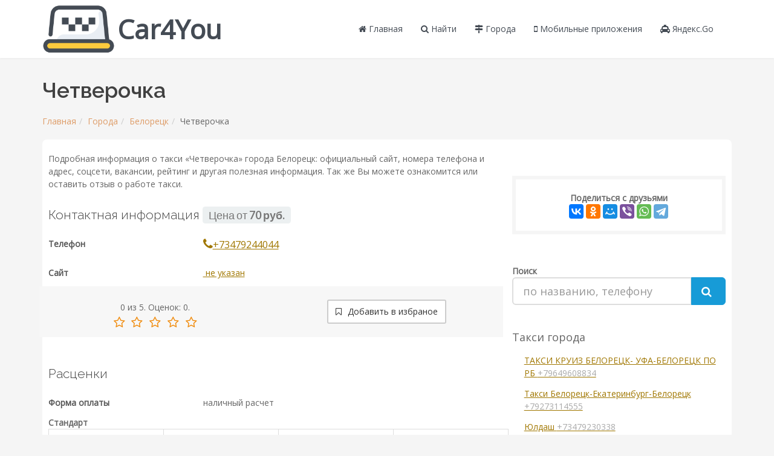

--- FILE ---
content_type: text/html; charset=UTF-8
request_url: https://car4you.su/1526-chetverochka
body_size: 6081
content:
<!DOCTYPE html><html lang="ru"><head> <meta charset="utf-8"><link rel="stylesheet" type="text/css" href="/combined.css" /><script type="text/javascript" src="/assets/f66cab05/jquery.min.js"></script><title>Такси Четверочка Белорецк: +73479244044</title><meta name="description" content="Заказать такси Четверочка город Белорецк. Контакты, цена, отзывы"><meta name="viewport" content="width=device-width, maximum-scale=1, initial-scale=1, user-scalable=0" /><!--[if IE]><meta http-equiv='X-UA-Compatible' content='IE=edge,chrome=1'><![endif]--><link href="https://fonts.googleapis.com/css?family=Open+Sans:300,400%7CRaleway:300,400,500,600,700%7CLato:300,400,400italic,600,700" rel="stylesheet" type="text/css" /><link rel="canonical" href="https://car4you.su/1526-chetverochka" /><script src="//api-maps.yandex.ru/2.1/?lang=ru_RU" type="text/javascript"></script><script src='https://www.google.com/recaptcha/api.js'></script><!-- Yandex.RTB --><script>window.yaContextCb=window.yaContextCb||[]</script><script src="https://yandex.ru/ads/system/context.js" async></script></head><body class="smoothscroll enable-animation"> <div id="wrapper"> <div id="header" class="sticky clearfix"><header id="topNav"><div class="container"><button class="btn btn-mobile" data-toggle="collapse" data-target=".nav-main-collapse"><i class="fa fa-bars"></i></button><ul class="pull-right nav nav-pills nav-second-main" style="margin-top: 0;"><li class="search"></ul><a class="logo pull-left" href="/catalog" title="Главная страница"><img src="/images/logo3.png" class="hidden-xs" alt="Лого" style="margin-top: 8px;" /> <span style="color: #444B54; font-size: 44px; font-weight: bold;">Car4You</span></a><div class="navbar-collapse pull-right nav-main-collapse collapse submenu-dark"><nav class="nav-main"><ul id="topMain" class="nav nav-pills nav-main"><li><a href="/" title="Перейти на главную страницу"><i class="fa fa-home" aria-hidden="true"></i> Главная
</a></li><li><a href="/poisk" title="Найти такси"> <i class="fa fa-search"></i> Найти
</a></li> <li> <a href="/spisok-gorodov" title="Найти город"> <i class="fa fa-map-signs"></i> Города
 </a> </li> <li> <a href="/reyting-mobilnykh-prilozheniy" title="Рейтинг мобильный приложений такси"> <i class="fa fa-mobile"></i> Мобильные приложения
 </a> </li> <li> <a href="/yandeks-go" title="Яндекс Такси"> <i class="fa fa-taxi"></i> Яндекс.Go
 </a> </li><!--
<li><a href="" title=""></a></li>--></ul></nav></div></div></header></div><div class="container open-mfc"> <div class="row"> <div class="col-md-12"> <div class="h1-header"> <h1>Четверочка</h1><ul class="breadcrumb"><li><a href="/" title="Главная">Главная</a></li><li><a href="/spisok-gorodov" title="Города">Города</a></li><li><a href="/gorod/beloreck" title="Белорецк">Белорецк</a></li><li class="">Четверочка</li></ul> </div><div class="content"><div class="row u-page"><div class="col-md-8"> <div class="post-content"> <div class="post-text "> <p> Подробная информация о такси «Четверочка»
 города Белорецк: официальный сайт, номера телефона и
 адрес, соцсети, вакансии, рейтинг и другая полезная информация.
 Так же Вы можете ознакомится или оставить отзыв о работе такси.
 </p><!-- Yandex.RTB R-A-1675574-1 --><div id="yandex_rtb_R-A-1675574-1"></div><script>window.yaContextCb.push(()=>{
 Ya.Context.AdvManager.render({
 renderTo: 'yandex_rtb_R-A-1675574-1',
 blockId: 'R-A-1675574-1'
 })
})</script> <div class="contacts-block open-info"> <h2 id="">Контактная информация
 <small class="text-right"> <span class="label label-light">Цена от <strong>70 руб.</strong></span> </small> </h2>  <div class="row"><div class="col-sm-4"> Телефон </div><div class="col-sm-8"> <span class="phone-item"><a href="tel:+73479244044" title="Телефон такси "><span class="phone-icon"><i class="fa fa-phone text-color-green" style="font-size:20px;"></i></span>+73479244044</a></span></div></div> <div class="row"><div class="col-sm-4">Сайт</div><div class="col-sm-8"><span class="external-url" title="Официальный сайт" data-role="external-url" data-value="/goto?url=wqDQvdC1INGD0LrQsNC30LDQvQ%3D%3D"> не указан</span></div></div> <div class="manage-block row"> <div class="col-sm-6 text-center"><div class="starvote"><div id="rateItInit-336" itemscope itemtype="http://data-vocabulary.org/Review-aggregate" data-role="rating" data-value="0" data-readonly="false" data-url="/vote" data-id="1526"> <span itemprop="rating" itemscope itemtype="http://data-vocabulary.org/Rating"><span itemprop="average">0</span> из <span itemprop="best">5.</span> Оценок: <span itemprop="votes">0</span>.
 </div></div> </div> <div class="col-sm-6" style="margin: 10px 0;"> <div class="" style="text-align: center;"> <button class="btn btn-default" type="button" onclick="return addFavorite(this);" title="Добавте страницу в избранное"><i class="fa fa-bookmark-o"></i> Добавить в избраное</button> </div> </div> </div> </div> <div class="open-info"> <h2 id="">Расценки</h2> <div class="row"><div class="col-sm-4"> Форма оплаты
 </div> <div class="col-sm-8"> наличный расчет </div> </div> <div class="price-list"> <strong>Стандарт</strong><table class="table table-bordered"><tr><th>Цена посадки</th><th>Цена за 1 км по городу</th><th>Цена за 1 км за городом</th><th>Время ожидания (беспл.)</th></tr><tr><td>70 рублей</td><td>Не указана</td><td>Не указана</td><td>Не указано</td></tr></table> </div> </div> <div class="open-info avto-info"> <h2 id="">Автопарк и доп.услуги</h2> <div class="row"> <div class="col-sm-4"> Транспорт
 </div> <div class="col-sm-8"> отечественные автомобили и иномарки </div> </div> <div class="row"> <div class="col-sm-4"> Тип авто
 </div> <div class="col-sm-8"> Эконом
 </div> </div> <div class="row"> <div class="col-sm-4"> Дополнительные услуги
 </div> <div class="col-sm-8">доставка продуктов, межгород, машина с кондиционером, машина с детским креслом. </div> </div> </div> <div class="open-info dop-info"> <h2 id="">Информация</h2> <div class="row"> <div class="col-sm-4"> Часы работы
 </div> <div class="col-sm-8"> круглосуточно, без выходных </div> </div> <div class="row"> <div class="col-sm-4"> Фактический адрес
 </div> <div class="col-sm-8"> Россия, Республика Башкортостан, Белорецкий район, город Белорецк; </div> </div> <div class="row"> <div class="col-sm-4"> Предоставление документов
 </div> <div class="col-sm-8"> не указано </div> </div> <div class="row"> <div class="col-sm-4"> Работа в такси
 </div> <div class="col-sm-8"> Вопросы по телефону </div> </div> <div class="row"> <div class="col-sm-4"> Доп. телефоны
 </div> <div class="col-sm-8"> информации нет<br/> </div> </div><!-- Yandex.RTB R-A-1675574-3 --><div id="yandex_rtb_R-A-1675574-3"></div><script>window.yaContextCb.push(()=>{
 Ya.Context.AdvManager.render({
 renderTo: 'yandex_rtb_R-A-1675574-3',
 blockId: 'R-A-1675574-3'
 })
})</script> </div> </div> </div> </div> <div class="col-md-4"> <div class="share-bl"> <strong>Поделиться с друзьями</strong> <script src="//yastatic.net/es5-shims/0.0.2/es5-shims.min.js"></script> <script src="//yastatic.net/share2/share.js"></script> <div class="ya-share2" data-services="vkontakte,facebook,odnoklassniki,moimir,gplus,viber,whatsapp,telegram"></div> </div> <div class="sidebar-search-block "> <div><strong>Поиск</strong></div> <div class="text-center"> <form class="search" action="/poisk" method="get"> <div class="input-group input-group-lg"> <input class="form-control" placeholder="по названию, телефону" name="q" id="s" type="text"> <span class="input-group-btn"> <button type="submit" class="btn btn-primary btn-lg search-submit-button"> <i class="fa fa-search"></i> </button> </span> </div> </form> </div> </div> <div class="last-company-cat" style="margin-top: 40px;"> <div class="text-color-green header1">Такси города</div> <ul class="list-unstyled"> <li> <div class="post-info"> <a href="/1529-taksi-kruiz-beloreck--ufa-beloreck-po-rb" title="Подробнее: ТАКСИ КРУИЗ БЕЛОРЕЦК- УФА-БЕЛОРЕЦК ПО РБ"> ТАКСИ КРУИЗ БЕЛОРЕЦК- УФА-БЕЛОРЕЦК ПО РБ <span class="text-gray">+79649608834</span> </a> </div> </li> <li> <div class="post-info"> <a href="/1528-taksi-beloreck-ekaterinburg-beloreck" title="Подробнее: Такси Белорецк-Екатеринбург-Белорецк"> Такси Белорецк-Екатеринбург-Белорецк <span class="text-gray">+79273114555</span> </a> </div> </li> <li> <div class="post-info"> <a href="/1527-yuldash" title="Подробнее: Юлдаш"> Юлдаш <span class="text-gray">+73479230338</span> </a> </div> </li> <li> <div class="post-info"> <a href="/1526-chetverochka" title="Подробнее: Четверочка"> Четверочка <span class="text-gray">+73479244044</span> </a> </div> </li> <li> <div class="post-info"> <a href="/1198-novoe" title="Подробнее: Новое"> Новое <span class="text-gray">+73479238083</span> </a> </div> </li> <li> <div class="post-info"> <a href="/1069-lider" title="Подробнее: Лидер"> Лидер <span class="text-gray">+73479230707</span> </a> </div> </li> <li> <div class="post-info"> <a href="/1068-kostyan" title="Подробнее: Костян"> Костян <span class="text-gray">+79177378080</span> </a> </div> </li> <li> <div class="post-info"> <a href="/1067-kaskad" title="Подробнее: Каскад"> Каскад <span class="text-gray">+73479250101</span> </a> </div> </li> <li> <div class="post-info"> <a href="/1066-alyans" title="Подробнее: Альянс"> Альянс <span class="text-gray">+73479239494</span> </a> </div> </li> <li> <div class="post-info"> <a href="/1065-gorodskoe" title="Подробнее: Городское"> Городское <span class="text-gray">+73479250707</span> </a> </div> </li> </ul> <div class="text-center" style="margin-top:30px;"><span class="more-cities text-center"><a href="/gorod/beloreck" title="Найти другое такси">Все такси города <i class="fa fa-long-arrow-right"></i></a></span></div> </div> <div class="sidebar-search-block other-city"> <div class="header1 text-center">Города</div> <div class="row"> <div class="col-sm-6"><a href="/gorod/agidel" title="Такси в городе Агидель"><i class="fa fa-caret-right"></i> Агидель</a></div><div class="col-sm-6"><a href="/gorod/baymak" title="Такси в городе Баймак"><i class="fa fa-caret-right"></i> Баймак</a></div><div class="col-sm-6"><a href="/gorod/belebey" title="Такси в городе Белебей"><i class="fa fa-caret-right"></i> Белебей</a></div><div class="col-sm-6"><i class="fa fa-caret-right"></i> Белорецк</div><div class="col-sm-6"><a href="/gorod/birsk" title="Такси в городе Бирск"><i class="fa fa-caret-right"></i> Бирск</a></div><div class="col-sm-6"><a href="/gorod/blagoveschensk-bashkortostan" title="Такси в городе Благовещенск Башкортостан"><i class="fa fa-caret-right"></i> Благовещенск Башкортостан</a></div><div class="col-sm-6"><a href="/gorod/verhneyarkeevo" title="Такси в городе Верхнеяркеево"><i class="fa fa-caret-right"></i> Верхнеяркеево</a></div><div class="col-sm-6"><a href="/gorod/davlekanovo" title="Такси в городе Давлеканово"><i class="fa fa-caret-right"></i> Давлеканово</a></div><div class="col-sm-6"><a href="/gorod/dyurtyuli" title="Такси в городе Дюртюли"><i class="fa fa-caret-right"></i> Дюртюли</a></div><div class="col-sm-6"><a href="/gorod/iglino" title="Такси в городе Иглино"><i class="fa fa-caret-right"></i> Иглино</a></div><div class="col-sm-6"><a href="/gorod/ishimbay" title="Такси в городе Ишимбай"><i class="fa fa-caret-right"></i> Ишимбай</a></div><div class="col-sm-6"><a href="/gorod/kumertau" title="Такси в городе Кумертау"><i class="fa fa-caret-right"></i> Кумертау</a></div><div class="col-sm-6"><a href="/gorod/mejgore" title="Такси в городе Межгорье"><i class="fa fa-caret-right"></i> Межгорье</a></div><div class="col-sm-6"><a href="/gorod/meleuz" title="Такси в городе Мелеуз"><i class="fa fa-caret-right"></i> Мелеуз</a></div><div class="col-sm-6"><a href="/gorod/neftekamsk" title="Такси в городе Нефтекамск"><i class="fa fa-caret-right"></i> Нефтекамск</a></div><div class="col-sm-6"><a href="/gorod/oktyabrskiy" title="Такси в городе Октябрьский"><i class="fa fa-caret-right"></i> Октябрьский</a></div><div class="col-sm-6"><a href="/gorod/priyutovo" title="Такси в городе Приютово"><i class="fa fa-caret-right"></i> Приютово</a></div><div class="col-sm-6"><a href="/gorod/raevskiy" title="Такси в городе Раевский"><i class="fa fa-caret-right"></i> Раевский</a></div><div class="col-sm-6"><a href="/gorod/salavat" title="Такси в городе Салават"><i class="fa fa-caret-right"></i> Салават</a></div><div class="col-sm-6"><a href="/gorod/sibay" title="Такси в городе Сибай"><i class="fa fa-caret-right"></i> Сибай</a></div><div class="col-sm-6"><a href="/gorod/sterlitamak" title="Такси в городе Стерлитамак"><i class="fa fa-caret-right"></i> Стерлитамак</a></div><div class="col-sm-6"><a href="/gorod/stolbovaya" title="Такси в городе Столбовая"><i class="fa fa-caret-right"></i> Столбовая</a></div><div class="col-sm-6"><a href="/gorod/tuymazy" title="Такси в городе Туймазы"><i class="fa fa-caret-right"></i> Туймазы</a></div><div class="col-sm-6"><a href="/gorod/ufa" title="Такси в городе Уфа"><i class="fa fa-caret-right"></i> Уфа</a></div><div class="col-sm-6"><a href="/gorod/uchaly" title="Такси в городе Учалы"><i class="fa fa-caret-right"></i> Учалы</a></div><div class="col-sm-6"><a href="/gorod/fyodorovskiy" title="Такси в городе Фёдоровский"><i class="fa fa-caret-right"></i> Фёдоровский</a></div><div class="col-sm-6"><a href="/gorod/chishmy" title="Такси в городе Чишмы"><i class="fa fa-caret-right"></i> Чишмы</a></div><div class="col-sm-6"><a href="/gorod/yanaul" title="Такси в городе Янаул"><i class="fa fa-caret-right"></i> Янаул</a></div> </div> </div><!-- Yandex.RTB R-A-1675574-5 --><div id="yandex_rtb_R-A-1675574-5"></div><script>window.yaContextCb.push(()=>{
 Ya.Context.AdvManager.render({
 renderTo: 'yandex_rtb_R-A-1675574-5',
 blockId: 'R-A-1675574-5'
 })
})</script> </div></div><div class="row u-page reviews-block"> <div class="col-md-9"> <div class="post-text "><div id="reviews" class="comments"><h2 class="margin-bottom-20"> Отзывы <span>(0)</span></h2><p class="margin-bottom-40">Отзывов нет, станьте первым.</p> <div class="tag-box tag-box-v3 form-page margin-bottom-20"> <h3 class="heading-sm" id="review-add"> Написать
 </h3> <p> Напишите отзыв: о Вашем впечатлении и качестве работы такси —
 помогите другим клиентам сделать свой выбор!
 </p><br> <div class="alert alert-danger" data-role="comment-error" style="display:none;"> <span data-role="text"></span> </div> <div class="alert alert-success" data-role="comment-success" style="display:none;"> Спасибо за отзыв, он будет опубликован после проверки
 </div> <form data-action="/review/add" method="post" data-role="commentform"> <div class="row margin-bottom-10"> <div class="form-group"> <div class="col-md-4"> <label>Имя</label> <input required="required" type="text" value="" maxlength="100" class="form-control" name="commentform[author]" id="author"> </div> <div class="col-md-4"> <label>Email</label> <input required="required" type="email" value="" maxlength="100" class="form-control" name="commentform[email]" id="contact_email"> </div> </div> </div> <div class="row"> <div class="form-group"> <div class="col-md-12"> <label>Отзыв</label> <textarea required="required" maxlength="5000" rows="5" class="form-control" name="commentform[comment]" id="comment"></textarea> </div> </div> </div> <input type="hidden" name="commentform[id]" value="1526"> <div class="row" style="margin-top:20px;"> <div class="col-md-6"> <div class="g-recaptcha" data-sitekey="6LdLJiQaAAAAAJvH6gH7SVgKP0D4qqMC-iJvfqmb"></div> </div> <div class="col-md-6 text-right"> <button class="btn btn-primary"> <i class="fa fa-check"></i> <span>Отправить</span> </button> </div> </div> </form> </div></div> </div> </div> <div class="col-md-3"> </div></div> <hr/><div class="row u-page"> <div class="col-md-12"><p>Поездка на такси очень популярна за счет возможности задавать любой маршрут. Но выбрать такси не простая задача,
 для этого создан наш Агрегатор. Информация о такси Четверочка которое
 находится по адресу Россия, Республика Башкортостан, Белорецкий район, город Белорецк;.  Для связи с диспетчером, позвоните по телефонам
+73479244044.
 Информация была получена из открытых источников, по этому обязательно уточняйте все данные по телефону у диспетчера при заказе.
 Уникальный индефикатор компании #14531.
 </p> </div></div></div> </div></div></div><footer id="footer"> <div class="copyright"> <div class="container"> <ul class="pull-right nomargin list-inline mobile-block"> <li><a href="/" title="Перейти на главную">Главная</a></li> <li>•</li> <li><a href="/spisok-gorodov" title="Список городов">Города</a></li> <li>•</li> <li><a href="/poisk" title="Найти такси">Найти</a></li> </ul> 2026 &#169; <span id="copyright-year"></span> car4you.su /
 <em>Агрегатор с актуальными сведениями о такси</em> </div> </div></footer> <!-- Yandex.Metrika counter --> <script type="text/javascript" > (function(m,e,t,r,i,k,a){m[i]=m[i]||function(){(m[i].a=m[i].a||[]).push(arguments)}; m[i].l=1*new Date();k=e.createElement(t),a=e.getElementsByTagName(t)[0],k.async=1,k.src=r,a.parentNode.insertBefore(k,a)}) (window, document, "script", "https://mc.yandex.ru/metrika/tag.js", "ym"); ym(71035582, "init", { clickmap:true, trackLinks:true, accurateTrackBounce:true }); </script> <noscript><div><img src="https://mc.yandex.ru/watch/71035582" style="position:absolute; left:-9999px;" alt="" /></div></noscript> <!-- /Yandex.Metrika counter --><!-- Yandex.RTB R-A-1675574-6 --><script>window.yaContextCb.push(()=>{
 Ya.Context.AdvManager.render({
 type: 'fullscreen', 
 platform: 'touch',
 blockId: 'R-A-1675574-6'
 })
})</script><!-- Yandex.RTB R-A-1675574-7 --><script>window.yaContextCb.push(()=>{
 Ya.Context.AdvManager.render({
 type: 'floorAd', 
 blockId: 'R-A-1675574-7'
 })
})</script> </div></html><script type="text/javascript" src="/combined.js"></script>

--- FILE ---
content_type: text/html; charset=utf-8
request_url: https://www.google.com/recaptcha/api2/anchor?ar=1&k=6LdLJiQaAAAAAJvH6gH7SVgKP0D4qqMC-iJvfqmb&co=aHR0cHM6Ly9jYXI0eW91LnN1OjQ0Mw..&hl=en&v=9TiwnJFHeuIw_s0wSd3fiKfN&size=normal&anchor-ms=20000&execute-ms=30000&cb=pj5sidh3e888
body_size: 48954
content:
<!DOCTYPE HTML><html dir="ltr" lang="en"><head><meta http-equiv="Content-Type" content="text/html; charset=UTF-8">
<meta http-equiv="X-UA-Compatible" content="IE=edge">
<title>reCAPTCHA</title>
<style type="text/css">
/* cyrillic-ext */
@font-face {
  font-family: 'Roboto';
  font-style: normal;
  font-weight: 400;
  font-stretch: 100%;
  src: url(//fonts.gstatic.com/s/roboto/v48/KFO7CnqEu92Fr1ME7kSn66aGLdTylUAMa3GUBHMdazTgWw.woff2) format('woff2');
  unicode-range: U+0460-052F, U+1C80-1C8A, U+20B4, U+2DE0-2DFF, U+A640-A69F, U+FE2E-FE2F;
}
/* cyrillic */
@font-face {
  font-family: 'Roboto';
  font-style: normal;
  font-weight: 400;
  font-stretch: 100%;
  src: url(//fonts.gstatic.com/s/roboto/v48/KFO7CnqEu92Fr1ME7kSn66aGLdTylUAMa3iUBHMdazTgWw.woff2) format('woff2');
  unicode-range: U+0301, U+0400-045F, U+0490-0491, U+04B0-04B1, U+2116;
}
/* greek-ext */
@font-face {
  font-family: 'Roboto';
  font-style: normal;
  font-weight: 400;
  font-stretch: 100%;
  src: url(//fonts.gstatic.com/s/roboto/v48/KFO7CnqEu92Fr1ME7kSn66aGLdTylUAMa3CUBHMdazTgWw.woff2) format('woff2');
  unicode-range: U+1F00-1FFF;
}
/* greek */
@font-face {
  font-family: 'Roboto';
  font-style: normal;
  font-weight: 400;
  font-stretch: 100%;
  src: url(//fonts.gstatic.com/s/roboto/v48/KFO7CnqEu92Fr1ME7kSn66aGLdTylUAMa3-UBHMdazTgWw.woff2) format('woff2');
  unicode-range: U+0370-0377, U+037A-037F, U+0384-038A, U+038C, U+038E-03A1, U+03A3-03FF;
}
/* math */
@font-face {
  font-family: 'Roboto';
  font-style: normal;
  font-weight: 400;
  font-stretch: 100%;
  src: url(//fonts.gstatic.com/s/roboto/v48/KFO7CnqEu92Fr1ME7kSn66aGLdTylUAMawCUBHMdazTgWw.woff2) format('woff2');
  unicode-range: U+0302-0303, U+0305, U+0307-0308, U+0310, U+0312, U+0315, U+031A, U+0326-0327, U+032C, U+032F-0330, U+0332-0333, U+0338, U+033A, U+0346, U+034D, U+0391-03A1, U+03A3-03A9, U+03B1-03C9, U+03D1, U+03D5-03D6, U+03F0-03F1, U+03F4-03F5, U+2016-2017, U+2034-2038, U+203C, U+2040, U+2043, U+2047, U+2050, U+2057, U+205F, U+2070-2071, U+2074-208E, U+2090-209C, U+20D0-20DC, U+20E1, U+20E5-20EF, U+2100-2112, U+2114-2115, U+2117-2121, U+2123-214F, U+2190, U+2192, U+2194-21AE, U+21B0-21E5, U+21F1-21F2, U+21F4-2211, U+2213-2214, U+2216-22FF, U+2308-230B, U+2310, U+2319, U+231C-2321, U+2336-237A, U+237C, U+2395, U+239B-23B7, U+23D0, U+23DC-23E1, U+2474-2475, U+25AF, U+25B3, U+25B7, U+25BD, U+25C1, U+25CA, U+25CC, U+25FB, U+266D-266F, U+27C0-27FF, U+2900-2AFF, U+2B0E-2B11, U+2B30-2B4C, U+2BFE, U+3030, U+FF5B, U+FF5D, U+1D400-1D7FF, U+1EE00-1EEFF;
}
/* symbols */
@font-face {
  font-family: 'Roboto';
  font-style: normal;
  font-weight: 400;
  font-stretch: 100%;
  src: url(//fonts.gstatic.com/s/roboto/v48/KFO7CnqEu92Fr1ME7kSn66aGLdTylUAMaxKUBHMdazTgWw.woff2) format('woff2');
  unicode-range: U+0001-000C, U+000E-001F, U+007F-009F, U+20DD-20E0, U+20E2-20E4, U+2150-218F, U+2190, U+2192, U+2194-2199, U+21AF, U+21E6-21F0, U+21F3, U+2218-2219, U+2299, U+22C4-22C6, U+2300-243F, U+2440-244A, U+2460-24FF, U+25A0-27BF, U+2800-28FF, U+2921-2922, U+2981, U+29BF, U+29EB, U+2B00-2BFF, U+4DC0-4DFF, U+FFF9-FFFB, U+10140-1018E, U+10190-1019C, U+101A0, U+101D0-101FD, U+102E0-102FB, U+10E60-10E7E, U+1D2C0-1D2D3, U+1D2E0-1D37F, U+1F000-1F0FF, U+1F100-1F1AD, U+1F1E6-1F1FF, U+1F30D-1F30F, U+1F315, U+1F31C, U+1F31E, U+1F320-1F32C, U+1F336, U+1F378, U+1F37D, U+1F382, U+1F393-1F39F, U+1F3A7-1F3A8, U+1F3AC-1F3AF, U+1F3C2, U+1F3C4-1F3C6, U+1F3CA-1F3CE, U+1F3D4-1F3E0, U+1F3ED, U+1F3F1-1F3F3, U+1F3F5-1F3F7, U+1F408, U+1F415, U+1F41F, U+1F426, U+1F43F, U+1F441-1F442, U+1F444, U+1F446-1F449, U+1F44C-1F44E, U+1F453, U+1F46A, U+1F47D, U+1F4A3, U+1F4B0, U+1F4B3, U+1F4B9, U+1F4BB, U+1F4BF, U+1F4C8-1F4CB, U+1F4D6, U+1F4DA, U+1F4DF, U+1F4E3-1F4E6, U+1F4EA-1F4ED, U+1F4F7, U+1F4F9-1F4FB, U+1F4FD-1F4FE, U+1F503, U+1F507-1F50B, U+1F50D, U+1F512-1F513, U+1F53E-1F54A, U+1F54F-1F5FA, U+1F610, U+1F650-1F67F, U+1F687, U+1F68D, U+1F691, U+1F694, U+1F698, U+1F6AD, U+1F6B2, U+1F6B9-1F6BA, U+1F6BC, U+1F6C6-1F6CF, U+1F6D3-1F6D7, U+1F6E0-1F6EA, U+1F6F0-1F6F3, U+1F6F7-1F6FC, U+1F700-1F7FF, U+1F800-1F80B, U+1F810-1F847, U+1F850-1F859, U+1F860-1F887, U+1F890-1F8AD, U+1F8B0-1F8BB, U+1F8C0-1F8C1, U+1F900-1F90B, U+1F93B, U+1F946, U+1F984, U+1F996, U+1F9E9, U+1FA00-1FA6F, U+1FA70-1FA7C, U+1FA80-1FA89, U+1FA8F-1FAC6, U+1FACE-1FADC, U+1FADF-1FAE9, U+1FAF0-1FAF8, U+1FB00-1FBFF;
}
/* vietnamese */
@font-face {
  font-family: 'Roboto';
  font-style: normal;
  font-weight: 400;
  font-stretch: 100%;
  src: url(//fonts.gstatic.com/s/roboto/v48/KFO7CnqEu92Fr1ME7kSn66aGLdTylUAMa3OUBHMdazTgWw.woff2) format('woff2');
  unicode-range: U+0102-0103, U+0110-0111, U+0128-0129, U+0168-0169, U+01A0-01A1, U+01AF-01B0, U+0300-0301, U+0303-0304, U+0308-0309, U+0323, U+0329, U+1EA0-1EF9, U+20AB;
}
/* latin-ext */
@font-face {
  font-family: 'Roboto';
  font-style: normal;
  font-weight: 400;
  font-stretch: 100%;
  src: url(//fonts.gstatic.com/s/roboto/v48/KFO7CnqEu92Fr1ME7kSn66aGLdTylUAMa3KUBHMdazTgWw.woff2) format('woff2');
  unicode-range: U+0100-02BA, U+02BD-02C5, U+02C7-02CC, U+02CE-02D7, U+02DD-02FF, U+0304, U+0308, U+0329, U+1D00-1DBF, U+1E00-1E9F, U+1EF2-1EFF, U+2020, U+20A0-20AB, U+20AD-20C0, U+2113, U+2C60-2C7F, U+A720-A7FF;
}
/* latin */
@font-face {
  font-family: 'Roboto';
  font-style: normal;
  font-weight: 400;
  font-stretch: 100%;
  src: url(//fonts.gstatic.com/s/roboto/v48/KFO7CnqEu92Fr1ME7kSn66aGLdTylUAMa3yUBHMdazQ.woff2) format('woff2');
  unicode-range: U+0000-00FF, U+0131, U+0152-0153, U+02BB-02BC, U+02C6, U+02DA, U+02DC, U+0304, U+0308, U+0329, U+2000-206F, U+20AC, U+2122, U+2191, U+2193, U+2212, U+2215, U+FEFF, U+FFFD;
}
/* cyrillic-ext */
@font-face {
  font-family: 'Roboto';
  font-style: normal;
  font-weight: 500;
  font-stretch: 100%;
  src: url(//fonts.gstatic.com/s/roboto/v48/KFO7CnqEu92Fr1ME7kSn66aGLdTylUAMa3GUBHMdazTgWw.woff2) format('woff2');
  unicode-range: U+0460-052F, U+1C80-1C8A, U+20B4, U+2DE0-2DFF, U+A640-A69F, U+FE2E-FE2F;
}
/* cyrillic */
@font-face {
  font-family: 'Roboto';
  font-style: normal;
  font-weight: 500;
  font-stretch: 100%;
  src: url(//fonts.gstatic.com/s/roboto/v48/KFO7CnqEu92Fr1ME7kSn66aGLdTylUAMa3iUBHMdazTgWw.woff2) format('woff2');
  unicode-range: U+0301, U+0400-045F, U+0490-0491, U+04B0-04B1, U+2116;
}
/* greek-ext */
@font-face {
  font-family: 'Roboto';
  font-style: normal;
  font-weight: 500;
  font-stretch: 100%;
  src: url(//fonts.gstatic.com/s/roboto/v48/KFO7CnqEu92Fr1ME7kSn66aGLdTylUAMa3CUBHMdazTgWw.woff2) format('woff2');
  unicode-range: U+1F00-1FFF;
}
/* greek */
@font-face {
  font-family: 'Roboto';
  font-style: normal;
  font-weight: 500;
  font-stretch: 100%;
  src: url(//fonts.gstatic.com/s/roboto/v48/KFO7CnqEu92Fr1ME7kSn66aGLdTylUAMa3-UBHMdazTgWw.woff2) format('woff2');
  unicode-range: U+0370-0377, U+037A-037F, U+0384-038A, U+038C, U+038E-03A1, U+03A3-03FF;
}
/* math */
@font-face {
  font-family: 'Roboto';
  font-style: normal;
  font-weight: 500;
  font-stretch: 100%;
  src: url(//fonts.gstatic.com/s/roboto/v48/KFO7CnqEu92Fr1ME7kSn66aGLdTylUAMawCUBHMdazTgWw.woff2) format('woff2');
  unicode-range: U+0302-0303, U+0305, U+0307-0308, U+0310, U+0312, U+0315, U+031A, U+0326-0327, U+032C, U+032F-0330, U+0332-0333, U+0338, U+033A, U+0346, U+034D, U+0391-03A1, U+03A3-03A9, U+03B1-03C9, U+03D1, U+03D5-03D6, U+03F0-03F1, U+03F4-03F5, U+2016-2017, U+2034-2038, U+203C, U+2040, U+2043, U+2047, U+2050, U+2057, U+205F, U+2070-2071, U+2074-208E, U+2090-209C, U+20D0-20DC, U+20E1, U+20E5-20EF, U+2100-2112, U+2114-2115, U+2117-2121, U+2123-214F, U+2190, U+2192, U+2194-21AE, U+21B0-21E5, U+21F1-21F2, U+21F4-2211, U+2213-2214, U+2216-22FF, U+2308-230B, U+2310, U+2319, U+231C-2321, U+2336-237A, U+237C, U+2395, U+239B-23B7, U+23D0, U+23DC-23E1, U+2474-2475, U+25AF, U+25B3, U+25B7, U+25BD, U+25C1, U+25CA, U+25CC, U+25FB, U+266D-266F, U+27C0-27FF, U+2900-2AFF, U+2B0E-2B11, U+2B30-2B4C, U+2BFE, U+3030, U+FF5B, U+FF5D, U+1D400-1D7FF, U+1EE00-1EEFF;
}
/* symbols */
@font-face {
  font-family: 'Roboto';
  font-style: normal;
  font-weight: 500;
  font-stretch: 100%;
  src: url(//fonts.gstatic.com/s/roboto/v48/KFO7CnqEu92Fr1ME7kSn66aGLdTylUAMaxKUBHMdazTgWw.woff2) format('woff2');
  unicode-range: U+0001-000C, U+000E-001F, U+007F-009F, U+20DD-20E0, U+20E2-20E4, U+2150-218F, U+2190, U+2192, U+2194-2199, U+21AF, U+21E6-21F0, U+21F3, U+2218-2219, U+2299, U+22C4-22C6, U+2300-243F, U+2440-244A, U+2460-24FF, U+25A0-27BF, U+2800-28FF, U+2921-2922, U+2981, U+29BF, U+29EB, U+2B00-2BFF, U+4DC0-4DFF, U+FFF9-FFFB, U+10140-1018E, U+10190-1019C, U+101A0, U+101D0-101FD, U+102E0-102FB, U+10E60-10E7E, U+1D2C0-1D2D3, U+1D2E0-1D37F, U+1F000-1F0FF, U+1F100-1F1AD, U+1F1E6-1F1FF, U+1F30D-1F30F, U+1F315, U+1F31C, U+1F31E, U+1F320-1F32C, U+1F336, U+1F378, U+1F37D, U+1F382, U+1F393-1F39F, U+1F3A7-1F3A8, U+1F3AC-1F3AF, U+1F3C2, U+1F3C4-1F3C6, U+1F3CA-1F3CE, U+1F3D4-1F3E0, U+1F3ED, U+1F3F1-1F3F3, U+1F3F5-1F3F7, U+1F408, U+1F415, U+1F41F, U+1F426, U+1F43F, U+1F441-1F442, U+1F444, U+1F446-1F449, U+1F44C-1F44E, U+1F453, U+1F46A, U+1F47D, U+1F4A3, U+1F4B0, U+1F4B3, U+1F4B9, U+1F4BB, U+1F4BF, U+1F4C8-1F4CB, U+1F4D6, U+1F4DA, U+1F4DF, U+1F4E3-1F4E6, U+1F4EA-1F4ED, U+1F4F7, U+1F4F9-1F4FB, U+1F4FD-1F4FE, U+1F503, U+1F507-1F50B, U+1F50D, U+1F512-1F513, U+1F53E-1F54A, U+1F54F-1F5FA, U+1F610, U+1F650-1F67F, U+1F687, U+1F68D, U+1F691, U+1F694, U+1F698, U+1F6AD, U+1F6B2, U+1F6B9-1F6BA, U+1F6BC, U+1F6C6-1F6CF, U+1F6D3-1F6D7, U+1F6E0-1F6EA, U+1F6F0-1F6F3, U+1F6F7-1F6FC, U+1F700-1F7FF, U+1F800-1F80B, U+1F810-1F847, U+1F850-1F859, U+1F860-1F887, U+1F890-1F8AD, U+1F8B0-1F8BB, U+1F8C0-1F8C1, U+1F900-1F90B, U+1F93B, U+1F946, U+1F984, U+1F996, U+1F9E9, U+1FA00-1FA6F, U+1FA70-1FA7C, U+1FA80-1FA89, U+1FA8F-1FAC6, U+1FACE-1FADC, U+1FADF-1FAE9, U+1FAF0-1FAF8, U+1FB00-1FBFF;
}
/* vietnamese */
@font-face {
  font-family: 'Roboto';
  font-style: normal;
  font-weight: 500;
  font-stretch: 100%;
  src: url(//fonts.gstatic.com/s/roboto/v48/KFO7CnqEu92Fr1ME7kSn66aGLdTylUAMa3OUBHMdazTgWw.woff2) format('woff2');
  unicode-range: U+0102-0103, U+0110-0111, U+0128-0129, U+0168-0169, U+01A0-01A1, U+01AF-01B0, U+0300-0301, U+0303-0304, U+0308-0309, U+0323, U+0329, U+1EA0-1EF9, U+20AB;
}
/* latin-ext */
@font-face {
  font-family: 'Roboto';
  font-style: normal;
  font-weight: 500;
  font-stretch: 100%;
  src: url(//fonts.gstatic.com/s/roboto/v48/KFO7CnqEu92Fr1ME7kSn66aGLdTylUAMa3KUBHMdazTgWw.woff2) format('woff2');
  unicode-range: U+0100-02BA, U+02BD-02C5, U+02C7-02CC, U+02CE-02D7, U+02DD-02FF, U+0304, U+0308, U+0329, U+1D00-1DBF, U+1E00-1E9F, U+1EF2-1EFF, U+2020, U+20A0-20AB, U+20AD-20C0, U+2113, U+2C60-2C7F, U+A720-A7FF;
}
/* latin */
@font-face {
  font-family: 'Roboto';
  font-style: normal;
  font-weight: 500;
  font-stretch: 100%;
  src: url(//fonts.gstatic.com/s/roboto/v48/KFO7CnqEu92Fr1ME7kSn66aGLdTylUAMa3yUBHMdazQ.woff2) format('woff2');
  unicode-range: U+0000-00FF, U+0131, U+0152-0153, U+02BB-02BC, U+02C6, U+02DA, U+02DC, U+0304, U+0308, U+0329, U+2000-206F, U+20AC, U+2122, U+2191, U+2193, U+2212, U+2215, U+FEFF, U+FFFD;
}
/* cyrillic-ext */
@font-face {
  font-family: 'Roboto';
  font-style: normal;
  font-weight: 900;
  font-stretch: 100%;
  src: url(//fonts.gstatic.com/s/roboto/v48/KFO7CnqEu92Fr1ME7kSn66aGLdTylUAMa3GUBHMdazTgWw.woff2) format('woff2');
  unicode-range: U+0460-052F, U+1C80-1C8A, U+20B4, U+2DE0-2DFF, U+A640-A69F, U+FE2E-FE2F;
}
/* cyrillic */
@font-face {
  font-family: 'Roboto';
  font-style: normal;
  font-weight: 900;
  font-stretch: 100%;
  src: url(//fonts.gstatic.com/s/roboto/v48/KFO7CnqEu92Fr1ME7kSn66aGLdTylUAMa3iUBHMdazTgWw.woff2) format('woff2');
  unicode-range: U+0301, U+0400-045F, U+0490-0491, U+04B0-04B1, U+2116;
}
/* greek-ext */
@font-face {
  font-family: 'Roboto';
  font-style: normal;
  font-weight: 900;
  font-stretch: 100%;
  src: url(//fonts.gstatic.com/s/roboto/v48/KFO7CnqEu92Fr1ME7kSn66aGLdTylUAMa3CUBHMdazTgWw.woff2) format('woff2');
  unicode-range: U+1F00-1FFF;
}
/* greek */
@font-face {
  font-family: 'Roboto';
  font-style: normal;
  font-weight: 900;
  font-stretch: 100%;
  src: url(//fonts.gstatic.com/s/roboto/v48/KFO7CnqEu92Fr1ME7kSn66aGLdTylUAMa3-UBHMdazTgWw.woff2) format('woff2');
  unicode-range: U+0370-0377, U+037A-037F, U+0384-038A, U+038C, U+038E-03A1, U+03A3-03FF;
}
/* math */
@font-face {
  font-family: 'Roboto';
  font-style: normal;
  font-weight: 900;
  font-stretch: 100%;
  src: url(//fonts.gstatic.com/s/roboto/v48/KFO7CnqEu92Fr1ME7kSn66aGLdTylUAMawCUBHMdazTgWw.woff2) format('woff2');
  unicode-range: U+0302-0303, U+0305, U+0307-0308, U+0310, U+0312, U+0315, U+031A, U+0326-0327, U+032C, U+032F-0330, U+0332-0333, U+0338, U+033A, U+0346, U+034D, U+0391-03A1, U+03A3-03A9, U+03B1-03C9, U+03D1, U+03D5-03D6, U+03F0-03F1, U+03F4-03F5, U+2016-2017, U+2034-2038, U+203C, U+2040, U+2043, U+2047, U+2050, U+2057, U+205F, U+2070-2071, U+2074-208E, U+2090-209C, U+20D0-20DC, U+20E1, U+20E5-20EF, U+2100-2112, U+2114-2115, U+2117-2121, U+2123-214F, U+2190, U+2192, U+2194-21AE, U+21B0-21E5, U+21F1-21F2, U+21F4-2211, U+2213-2214, U+2216-22FF, U+2308-230B, U+2310, U+2319, U+231C-2321, U+2336-237A, U+237C, U+2395, U+239B-23B7, U+23D0, U+23DC-23E1, U+2474-2475, U+25AF, U+25B3, U+25B7, U+25BD, U+25C1, U+25CA, U+25CC, U+25FB, U+266D-266F, U+27C0-27FF, U+2900-2AFF, U+2B0E-2B11, U+2B30-2B4C, U+2BFE, U+3030, U+FF5B, U+FF5D, U+1D400-1D7FF, U+1EE00-1EEFF;
}
/* symbols */
@font-face {
  font-family: 'Roboto';
  font-style: normal;
  font-weight: 900;
  font-stretch: 100%;
  src: url(//fonts.gstatic.com/s/roboto/v48/KFO7CnqEu92Fr1ME7kSn66aGLdTylUAMaxKUBHMdazTgWw.woff2) format('woff2');
  unicode-range: U+0001-000C, U+000E-001F, U+007F-009F, U+20DD-20E0, U+20E2-20E4, U+2150-218F, U+2190, U+2192, U+2194-2199, U+21AF, U+21E6-21F0, U+21F3, U+2218-2219, U+2299, U+22C4-22C6, U+2300-243F, U+2440-244A, U+2460-24FF, U+25A0-27BF, U+2800-28FF, U+2921-2922, U+2981, U+29BF, U+29EB, U+2B00-2BFF, U+4DC0-4DFF, U+FFF9-FFFB, U+10140-1018E, U+10190-1019C, U+101A0, U+101D0-101FD, U+102E0-102FB, U+10E60-10E7E, U+1D2C0-1D2D3, U+1D2E0-1D37F, U+1F000-1F0FF, U+1F100-1F1AD, U+1F1E6-1F1FF, U+1F30D-1F30F, U+1F315, U+1F31C, U+1F31E, U+1F320-1F32C, U+1F336, U+1F378, U+1F37D, U+1F382, U+1F393-1F39F, U+1F3A7-1F3A8, U+1F3AC-1F3AF, U+1F3C2, U+1F3C4-1F3C6, U+1F3CA-1F3CE, U+1F3D4-1F3E0, U+1F3ED, U+1F3F1-1F3F3, U+1F3F5-1F3F7, U+1F408, U+1F415, U+1F41F, U+1F426, U+1F43F, U+1F441-1F442, U+1F444, U+1F446-1F449, U+1F44C-1F44E, U+1F453, U+1F46A, U+1F47D, U+1F4A3, U+1F4B0, U+1F4B3, U+1F4B9, U+1F4BB, U+1F4BF, U+1F4C8-1F4CB, U+1F4D6, U+1F4DA, U+1F4DF, U+1F4E3-1F4E6, U+1F4EA-1F4ED, U+1F4F7, U+1F4F9-1F4FB, U+1F4FD-1F4FE, U+1F503, U+1F507-1F50B, U+1F50D, U+1F512-1F513, U+1F53E-1F54A, U+1F54F-1F5FA, U+1F610, U+1F650-1F67F, U+1F687, U+1F68D, U+1F691, U+1F694, U+1F698, U+1F6AD, U+1F6B2, U+1F6B9-1F6BA, U+1F6BC, U+1F6C6-1F6CF, U+1F6D3-1F6D7, U+1F6E0-1F6EA, U+1F6F0-1F6F3, U+1F6F7-1F6FC, U+1F700-1F7FF, U+1F800-1F80B, U+1F810-1F847, U+1F850-1F859, U+1F860-1F887, U+1F890-1F8AD, U+1F8B0-1F8BB, U+1F8C0-1F8C1, U+1F900-1F90B, U+1F93B, U+1F946, U+1F984, U+1F996, U+1F9E9, U+1FA00-1FA6F, U+1FA70-1FA7C, U+1FA80-1FA89, U+1FA8F-1FAC6, U+1FACE-1FADC, U+1FADF-1FAE9, U+1FAF0-1FAF8, U+1FB00-1FBFF;
}
/* vietnamese */
@font-face {
  font-family: 'Roboto';
  font-style: normal;
  font-weight: 900;
  font-stretch: 100%;
  src: url(//fonts.gstatic.com/s/roboto/v48/KFO7CnqEu92Fr1ME7kSn66aGLdTylUAMa3OUBHMdazTgWw.woff2) format('woff2');
  unicode-range: U+0102-0103, U+0110-0111, U+0128-0129, U+0168-0169, U+01A0-01A1, U+01AF-01B0, U+0300-0301, U+0303-0304, U+0308-0309, U+0323, U+0329, U+1EA0-1EF9, U+20AB;
}
/* latin-ext */
@font-face {
  font-family: 'Roboto';
  font-style: normal;
  font-weight: 900;
  font-stretch: 100%;
  src: url(//fonts.gstatic.com/s/roboto/v48/KFO7CnqEu92Fr1ME7kSn66aGLdTylUAMa3KUBHMdazTgWw.woff2) format('woff2');
  unicode-range: U+0100-02BA, U+02BD-02C5, U+02C7-02CC, U+02CE-02D7, U+02DD-02FF, U+0304, U+0308, U+0329, U+1D00-1DBF, U+1E00-1E9F, U+1EF2-1EFF, U+2020, U+20A0-20AB, U+20AD-20C0, U+2113, U+2C60-2C7F, U+A720-A7FF;
}
/* latin */
@font-face {
  font-family: 'Roboto';
  font-style: normal;
  font-weight: 900;
  font-stretch: 100%;
  src: url(//fonts.gstatic.com/s/roboto/v48/KFO7CnqEu92Fr1ME7kSn66aGLdTylUAMa3yUBHMdazQ.woff2) format('woff2');
  unicode-range: U+0000-00FF, U+0131, U+0152-0153, U+02BB-02BC, U+02C6, U+02DA, U+02DC, U+0304, U+0308, U+0329, U+2000-206F, U+20AC, U+2122, U+2191, U+2193, U+2212, U+2215, U+FEFF, U+FFFD;
}

</style>
<link rel="stylesheet" type="text/css" href="https://www.gstatic.com/recaptcha/releases/9TiwnJFHeuIw_s0wSd3fiKfN/styles__ltr.css">
<script nonce="Yk6nx8kotKBkDOQQwTwNXQ" type="text/javascript">window['__recaptcha_api'] = 'https://www.google.com/recaptcha/api2/';</script>
<script type="text/javascript" src="https://www.gstatic.com/recaptcha/releases/9TiwnJFHeuIw_s0wSd3fiKfN/recaptcha__en.js" nonce="Yk6nx8kotKBkDOQQwTwNXQ">
      
    </script></head>
<body><div id="rc-anchor-alert" class="rc-anchor-alert"></div>
<input type="hidden" id="recaptcha-token" value="[base64]">
<script type="text/javascript" nonce="Yk6nx8kotKBkDOQQwTwNXQ">
      recaptcha.anchor.Main.init("[\x22ainput\x22,[\x22bgdata\x22,\x22\x22,\[base64]/[base64]/[base64]/[base64]/[base64]/[base64]/[base64]/[base64]/[base64]/[base64]\\u003d\x22,\[base64]\\u003d\\u003d\x22,\x22w6nChsKAI07DpRJrXiXCpADDusKpwrXCujDCisKfw6fCkX/CkDLDi1EzT8OZBH0wElPDki9/W24Mwo/[base64]/DrTZuJcK4KCjCowXDvsO9w7DCoxoLZ1TChFXDiMO5BsKJw7LDoirCk07Chghhw4DCq8K8a1bCmzM3WQ3DiMOCVsK1BkzDmSHDmsK9TcKwFsOWw5LDrlUkw5zDtsK5LTkkw5DDmCbDpmVuwoNXwqLDn1VuMzzCjCjCkjI0NHLDqR/DklvChjnDhAUHMxhLC27DiQ83EXo2w59YdcOJYm0ZT2HDiV1twoRFQ8OwRMOQQXh/acOewpDCiEpweMKseMOLYcO/[base64]/w5fClsOUKsOXel8awqjDkcK3w4PDlsO5wr80w6zDrsO9OcK0w5/[base64]/CtMKHw70awodFHcK7M3XCm8Otw4cawqbCtVjDmWYAw6bDtEdvRMKTw4nCqWRjwrsobsO8w7ZcfhtDTi92eMKWSFcLbMOpwrUbSFBNw6N1wo7CpMK9f8Kqw7jDny/DrsKtDMKPwoQ9VcKgw4NowrwJVcOpQ8OaCzHCrUzDunPCq8K5XsKDwrhScsKfw6gdb8KxH8OAYQ/DqMOuKhLCpCnDicKxTTLCqC9PwopZwpDCi8OBDTTDi8K0w7NWw4DCs1jDkhbDmMKsDxw+ecK5ScKOwpfDkMK5asOcQgA4KQ0qwoDCl3LCncOnwr/Cn8OuV8KuGBHChkU9worCjcO3wp/DtsO/MBzCpHUPwojCp8K1w69dfzzCpTYPw452wpDDrApOEsO/[base64]/[base64]/DsMO8CkDDrMKywoNPw5QoTRB+chHDksObG8O4d09uPMOWw41ywrrDvQfDql8QwrDCtsO9EcOhKVTDtnN8w7NUwprDksKveWDCn1dSJsO1wqzDvMOzU8OQw4LCgm/DgTk5dcKMVA99ecKQW8KHwrwuw7kWwrfCucKMw73CnFsSw4zCsENJcsOKwpwaHMKkEmAjbMOZw7bDscOGw6vDqETDj8K4wq/DqX7DjnfDljPDusKYAW/DihzCnyvDsDVcwp9dwqdTwpPDpxYiwqDCkltfw5nDqjzCtWXCol7DpMKWw4odw7bDjMKiMCrCjF/DszoZLlbDqMO7wrbClsODNcKow58CwrLDsRU4w5nCl1lTTsKZw6/CvsKIIsKswoIAworDuMOxZsKwwpfCmh3CssO9H1RsJQoqw4DChV/CqsKcwqIyw63CgsK7wpvCk8Ovw5cNBnw6wrQmwr5uGiYHWMKKC2/CmAt5RcOAwoAxw5JVwr3ClS3CnMKcAnPDscKNwoZmw4U3X8Knw7rCjydFVsKLwqB9MWHCiFkrw7LDsTjCk8KeKcOUG8OZJMOAw7M3w53CusOqBMOhwo7Cq8OQCnoowqg9wqPDnsOEQcOcwo1cwrHDvMKlwpAkdH/CnMKzecO2DcOAQUtmw5FTWFg9wrXDucKkw7ZdG8KgPMOWd8Kwwq7CoSnCjmNCwoHCqcKpwoDCrAfCoi1ew4MGfDvCoQ96G8Ozw5ZswrjDu8KQblU+XcO3I8OUwrjDpsK7w6HCocO+BQrDvsOpGcKBw6bDr0/CvsKnW1pPwqQcwqjDrMK5w6AvU8KKQn/DscKRw7bChHDDhMKWV8OMwp9eKEQRDw5UCD1fwovDs8KyQnR7w7zDiDYgwp4zUcKnw6jDncKiw6nDtlhCIiUNURxfC2IMw6DDhSYZBsKLw5lVw43DvQtcUsOaFcK/AMKewonCpMOEWyV4cgTDlUERKcO7KVbCqwspwr7DiMOhasKzwqDCsi/CvsOqwoxiw7M8e8OXwr7CjsOew4RMw4HDtcKUwq3DgAHDoBvCtnPCr8OPw47DizPDlMO3wqHDlMKyDHw0w5JZw5VHVMO+ZzrDi8K4JSjDpsOxClfCmATDhsKACMOibmsIwovClHwfw547wpUTwqDCnSrCgMKQF8KQw6YTbBI5NsOVe8KtfTbCgCVYw41EYnkww5/CtsKDPQTCrnXCv8KBAUzCp8OeURE4O8Kyw5HCnhBHw57DnMKrw7vCsXcFScOsfTE5dg8pw4UtS3ZMVMOow6dgIFBCV0fDlcKPw5rCq8KNwrxyXQYAwo/Dj3nCnCbCmsKJwogxS8OeA3gAwp9wDsOQwp0GPcK9w5sowqDCvg/CtsKBTsO5c8KzQcKEJMK9GsOPwpQVQj/[base64]/CpQkdJxjDoGZkwo3DtH3CncKAwq4/dsK2w5ZeYQ/DuifDi21yAcKQw60cc8O3JhY2FTx/UQ/CiFMZH8OmSsKqwpxWdjQvwp1jw5HConkLVcOVdcKaITnDoT4TdMObw7/Dh8OrIsO5wol0w4rDiwssF20XKMOSI3zCucK6w5QYP8Oxwpg8Flozw4bDo8OAwrrDtcKKPsK3w4Ylf8OZwqDDpDTDuMKfD8Kww7Myw7vDpgk/czrCjMKEUmJyEcOCID5UAj7CpBzDt8O5w6fDtCw8ICdnLy7CuMO7bMKWfDorwpkiAMOnw5EzKMOsHMK1woFRG2YnwqvDn8OFXxTDtcKawo1sw6HDkcKOw4jDpm3Dk8O2wrRiNsK/[base64]/w6DCusKMXMO6wrEGw4YET8OlPsKgw5LDo8KlLHBXw4rCqn4ifG9TVMKsQCFywpPDjnPCsyc4YsKibMOibBbCsWnDiMODw5HCoMOdw6YGAFHCkRVawoNjWD0gK8KtSGVABknCkhlraU1HdWFbWQwmLgvDqzAgd8KAw4Rcw4rCqcORD8Ofw6Y/w7h7bVbCs8OHwpVgPw7CohpvwprCq8KjMcOQwqxfGsKHwovDnMOxw7PCmxzCpsKfw4p9VxPDpMK/MMKcIsKESSNxFiVrEjLCqcK/w6rCuRHDpMKdwpRsWsOow49GCsKQS8OGLcOYflzDu2rDjcKyEzDDvcKtG3gqVMKnCg1FT8KpPwrDiMKMw6NKw7jCo8KzwoUSwrMfwo/Dp1jDqGbCtcObNcKvCzLCtcKSFGDDqMKIJsOlw4I4w7xoXXcfw4wOEirCrMK+w5zDjE1nwpMFTsKWDcKNEsKgwoxIEE4pwqDDvcKqC8Ojw7fCr8KGPEtqZcOTw6DCqcKYw5nCosKKKX/CmMORw7/CjUzCphfCmSgIYCXDmMOowrQCJsKVwqRad8OnXMOMw4sbd2nCihjCuxzDq2zDmsKGJ1LCghUnw7LDrjXCn8OnLFh4w7vClsOOw4khw4lWBGd7byliL8KXw7l2w7cLw7/[base64]/MWINw6bCvT5NZMKuw4cjw7bCksKvPyZ1w6vDvRlvw5MTQwnCo09iasO8w5hyw4fCl8OMSMOmDCLDpS5DwrfCssKNbl5Yw6PCvmYPw4zCo1bDssKJwosZOMKEwpFHRMO0LxbDr2xBwptMw55LwpPCjSjDuMKoKEnDpzTDhRzDsi7ChgR4woQhG3TCv3/CqnItLsKAw4vCqMKPESnDtFY6w5TDmsOmwotyLGjDqsKAXcKXcsO8wqM4BwDCjsOwaFrDusO2WEUbEcKuw7XCpEjCk8KBwonDhy/CpEZdw6fDnMKWEcKDw7TCu8O7w7/CtEXDllM8P8OZDF7CgHnDn0gHHsK5DzEAw5Z3GixTNsO8wovCncKQfMKzw4nDk1UZwqYAworCiFPDkcOpwoZKwqPCugrDqlzDnhprcsK/fF3CuizCjAHCj8Kqwrscw4zCvcKVLCfDrmBgw7dDTsK5MmfDozkiQDfDpsKEZA98wqtAwohlwoMFw5Y3RMOzV8Kfw4QXwpkiNsKudMO+wrAWw77Dm3VewoIMwpDDmMKgw6fCtStkw5LCicOrPsKAw4fClMOQwrgmUWoAJMOkEcOqDghQwqgcHsK3wrTDrTtpDw/[base64]/CiEgAwpzCgW9JNCQALMK8XXQSCAfDpmZ2DCJKHXQYeAfChm/DixXDnzbCnsK+aEXDqgXDlG9jw5PDhSMqwoRsw4rCj1HCsGJtURDCvkgkw5DDj1nDusOafmvDo2sbwq1/NRrDgMK+w6tIw77CoQkOCzQLwpsRCcORA1PCu8Ovw6ARW8KHBsKbw5IYwrh4w7ZBw47CoMKvSx/CixXCvMOGUsKPw6MNw4bDjsOdw6nDtlXCgRjDoh0oO8KSwoo5wqYzw7xaWMOlZMOmwp3DrcONQFXCuVHDkcOBw47CqmTCicKQwodCwo15wpw8wpgKKMKCVXnCiMKufl9td8Kzw7BwPEY6w5xzwo7DiV4efcO9w7N4w7t6bMKSQ8KBwq3CgcKyfiPDpH/CpUTChsOWPcKyw4IGTyXDsQHCvsO5w4XCsMOUw6fDrXjClMKRw57CkcOrwo7DrcO/[base64]/DgT7CnsOUIjBbciPDo1/DoFQ3AU9vw6nCtMKjwoPDvMKjPsOhE2cPw5hqwoFWwq/Cr8Obw79XGsKga3MNbcOkwrYww7R+UQV1w5McZ8OWw5IjwoPCpMOow4oQwoPDisOFWsOXMsOtecO7w5jDlcOtw6M7ZTBaKGknF8KGw6bDmcKgwqzChMO7w5ZOwps8G0o7UxrCk3Z5w6QgM8KwwpzDgwHCmMKeQjXDlsK1wpfCtcKWIcOdw4vCtcO3w6/ClnjClEQYw5rCi8OawpkSw7gQw5LCiMKhw6c6ccKOCsOaf8Oiw6PDuXUqVGAywrTCuw91w4TCtMO1w4dkAcOew5RRw6rCicK3woQSwoUJKyR/[base64]/[base64]/Con3CpcKwwqEeBWJFwrfCuDbDt0MdW1AVLsOBwrkRUApsBMKdwrXDoMOZD8O6w4l0BxpdDMOyw4saGMK+w5TDhcOrAsKrAHBjwoDDpF7DpMOEIC7Ci8OHdjY/w5TCiXHDpRnDvnwKwptUwoAZw4xmwrvCuzTCiizDjRcFw7s5w78Rw4/Dm8KTwo/Ck8OjFXLDo8O+dzkBw7VOw4ZkwogKw7AFKGpQw4HDl8O/w7jCqMKEwpVJJE5uwqh4ZxXCnMO8wrPClcKuwokrw6gULXhJCilUIXJTw4UKwrnCr8KBwpTCiBfDksK6w4HDmXx/w7oxw5A0w73DujzDjcKkw53Cu8K+wr3Cv14Za8O1C8KQw49IJMKhwr/DmcKQC8O5VMOAwq/DmHR6wqxOw7/[base64]/DpXoMXnLCg8OZw70LwqJVDsODScKzw4rCiMKxOF/ChcOZasOqUgsJCMOVRxhhP8OYw5kVw4fDrk7DnzvDnRxyL30mbsOLwrLDnsK+fn/[base64]/DsCTCsMKyGzPDpkHDu2bDuwbDjXjDjsKOwpMYSMK9JXXCkXF0XzbChsKAw5Y5wrgreMKowo97w4DCusObw44PwqnDi8KAw6XDrGfDmiUjwqHDi3HCngIebllsdS4lw48/RcOqwoxfw5pFwqbDqiHDlXlmEglbwozCisO3IFgDwozDqMOww4TCm8OYP27Dr8KcTRPChTTDm0DDnMOLw53CiwdLwpgGS0l2HsKoIHDCknsnUWHDv8KTwpbCj8KQeWXDsMOZw7d2AsKHw6TDqsOvw6DCqMKxbMOvwpZaw6sYwrvCi8Kgwo/DqMKIwo3DhMKOwpvCvBtgCBrDkcOWQsOyAUdxwr9/wrPCn8Kxw6zDiDfCkMKzw5/DhDgSC1ETBnbCvQnDpsOgw5gmwqwiF8KfwqXCgsOCw5kMw7hbw6Y4woRjw6ZEI8OhQsKPFMOIdMODw6VoCsOmW8KIwqXClCTDj8OPBSnDtcO1w4JmwplFAUhRDwTDhWtGwrXCp8OWY14DworCgg/DnDsPWMOSQWUqRGY8bsKSahV6FcOzFcO3aWrDusOVSV/DmMK6wpRJY0jCvcK7woXDt2TDgVjDkH57w4LCpMKwDMOEQsKjfnPDpcOQYsO6wrDCnxbChxREwqPClcKjw4vChk7DqgfDn8OFT8KXHUBgFcKfw6zDscKYw4Yvw7jDucKhXcO5w70zwokQXHzDg8Kvw7AuWiptwp4BHzPCnRvCjg/CsixSw5wzXsK8wqLDpTRPwqJoEnXDoTvCvMKuHUojw6QmYsKUwqk/csKkw4gaOVLCvEnDp0BQwrbDt8Ktw4gjw5x4OgbDssKBw5DDsxVpwoHCkSPCgcODIHp/w5p1LcOsw59YIsO3Q8KmcMKawrHCmcKHwr0FMMKWw4U+CAbCtgImEk7DlQJmXsKHIcOMORY2w5dSwoHDkMKCTsO3w5TCjsO5VMO/[base64]/[base64]/CpMKXw5IiwqRZPsOpLQ/CkmhIw6XCoMOQw47Ch3HCpQYteMKPI8KKGsOiNMKERU3DnRA9HWgVc0jCjR5Iwq/DjcOhU8KVwqkVO8KedcK/M8K3DU1WcWdaJzPDv18gwr9sw6PCnnV1NcKPw7XDocOpPcKHw4hpJxIKK8OLwp/CmjLDkDXCjcO0TRRTwoIxwqVnUcKQJSzClMO6w7HCnSfCl25jw63DmH3DlXrCmBVTwpLDjMOmwqIfw4YLY8KoNWfCtsOcFcOhwpXDry4fwpnCvsOFDy4HVcOuOH4QQMOFOGDDmcKUwoXDj2VWBkoBw5jCosOEw4tywoDDk1rCtCB/w7bCsBJrwrgSRyAraXXCqMKxw5TCqcK7w7IrFzTCqiZzwrZuFcK7bsK6wpzCoDwKdGXDi27DqVIUw5Y1w7/[base64]/[base64]/DlMKmXMOuwrzChsObw73CqsKbw6ZUwr9uw70kWybCtgnDhVIhDMKOdMKsOsK8w6vDuCt4w5d9PknDkgZewpQ8LEDDrsK/wqzDn8KAwozDsQVsw43Cn8O1W8O+w4FjwrcqP8KRwostNsOxw5/DvkbCqcOJw5rCsj9pNsOKwqZmBxrDpsKDNG7DjMO+NHtTLDzDi1XCo2lcw7QffMKcYMOcw4HCu8KHLW/DoMOswqPDhMKYw5lIw7N5VMKNw5DCsMOAw5nCnGTCkcKeOSRdUlXDusOFwqMuKRENwpzDpUVtZ8KTw60eZcKcTE/CnQzCiWbDrGIWEzvDosOrwr5EEMO8FmzChMK8D2ttwr7DuMOXwqvDpDzDg0pkwpwKV8O5YMOUaDkLworDsw/[base64]/DpAHDhMK/wpNUMxXDmhRKwo5QB8Onw6UFw6hsPVHDlMO2DcOyw797YjEGw63CqMOUKw3CncOiw4zDv33DjsKBK3M/wohOw5k8bMKUwq1CU2LCuhY6w5klR8K+VS7CuBvCiC7CklRmKsKpcsKjUcOvYMO4RcOdw6svfWxqFQ/CocOWSGrDpsK4w7fDmhHDksO8w7EjZj3DoDPCng5Uw5IvasKma8OMwpNcC1IzRMOgwoNeG8OtVx3DrXrCuTF/UhQAQMOnwq9uScOuwp5rw6VDw4PChGsqwo5tUDLDj8OPTMKNIBzDpUwWGhfCqF7CnsO8DMOyNTBXaXXDtcK4w5DDvwXDgGcNwo/ClRrCv8KRw4DDjsOeTsO8w4XDkcKlUAo7P8Krw6/Cp0NpwqjDn03Dq8KPLV3DqXZGaW8Qw6vCkFLCgsKbwoHDkkZfwrInwpFdwrI/bmPDlg7Dp8K8w6zDscKyesKmH21mQmvDn8KLDErDp38Kw5jCpXhKwowuE3FOZQZNwpbCn8KMGSsow4nCo2Viw7I4wp/CksO/ay7DncKSwqzCj0jDsRpBw4fCvsK2JsK6wr/CuMO6w5Fawpx+D8OhM8KcG8OpwonCkcKxw5XCnUnCgxLDkMO2QsKQw7bCq8KZfsO+wqUDbmfCghnDqm5Rwo/ClDpQwq3DmsOiBMOSScONFQHDrzXCicOFOsOswo1Vw4TChsOIwoDCsDUZBsOuVFzCnV7CiFrCokDDuWoBwoMCHcKvw7zDq8KqwqhmQ0nCpXlfMX7DocO5fsK0VB5sw6wAdsOKdMOxwpTCvMKzIlHDicKHwqvDjCRHwp3CjsOfQsOOUMKZBg/[base64]/Y3fCvcK2wr5oVMK2wo0sSsK9wo1jwojCqANmJ8KmwrfCkMO1w7xfwrHDhTrDiiQwJ0lkVk/DvMKNw7ZvZHUXw4jDmMK5w4bCgG3DmsO6TnNiw6vDsk9yEsK+wovCpsO2bcOmWsOLwqjDuwx6FS/Clh7Dk8Olw6PDjkjCksOUKxvCucKow6sJHVrCqG/DlSPDuw3CoSp1w7zDk3l4cTgYTsKuSQUsAybClsKXUnYTY8KcPcONwp4vw55nbcKDZFE0woTCssKvbRvDtMKQNsK/[base64]/[base64]/[base64]/[base64]/CpxhmKMOcwpfChMOZwrPDj8Kjwr1VIcKtwqM5w7rDihZSWVw7JMKzwo3DjMOuwqDCmcOpFywcWXV9VcKEwq9FwrVnwqbDlMKIw57Dr2Qrw6xBw4bCl8O3wpTCtcOCIik7w5UMKyJjwrfDqTk4wpsJwqzCgsKRw7pnYEcqMcK6w6RGwpkLQShVf8ORw4YWel8PZA/Co0HDgRlBw77CuUbCocOBdn0uSMKtwrrDhwfClQI+TQfCksOqw5dJw6BSEcK6wobDjsKtwrTCuMOOwpDCvcO+OcObwpvDhhDCusKnw6A6WMK2eHF4w77DicOAwo7Crl/DizhpwqbDiUkhwqAaw5XCoMOuKSHCnMOew7p6wpLCi3clYRLCskPDksKww5PCi8KeC8KSw5RzGsOkw4LCocO1SDfDuFPClUYJwpDDuyLDp8K+GBVyIWfCqcO5RMKgUjDCngjChMOcwpstwo/CsQ/[base64]/UgTCqggcw4/DtknCnWs7XE1VGiDDiD8uwp/DmMOlIjlSE8KywocXbsKWw6jDkU4BMkEqUsKJTsKIwpLDj8OrwrQJwrHDoAvDusKzwrt5w5Fsw44ZWWTDuVh3w57Co2/DgsKTVsKywoslwrPCisKTIsOYXcKkw4VII1fCmjJuJMKScsOoAsOjwpwLKHHCs8OTV8Kvw7vDh8OawosDDRJpw63CjsKGPsOBwpUpI3bCowPCj8O5BcOqQkMRw6TDgcKGw648S8OzwrduFcOHw6tjKMK8w4dtW8K9ZjUUwp15w5/CucKiw5vCmcKMe8OywqvCoXV1w5XCh3LCucK+XMKbf8KewoobAMOjHcKOw6kGdMOCw4bDrsKMQ0wAw4xeAMKVw5Blw68nw6/[base64]/[base64]/DsUR2GsKFZAsYw7XDpMKgwpJNwr9TVMOeYj3DnwrCh8K2w7pDGUHDjsOiw6k7cMOxwqHDtcKkRMKbwpLCuSo7wpTDh2VxPsOSwrXCtsONGMKzd8KOw4AcZ8Krw6ZxQMO/wqPDjTPCssK6C33CrcKUQcO/NcOqw5PDvcOMSXzDpMO8wobDtMO3WsKHwoHCvsOow5ZxwogdDQ4aw4RmflsqVyLDgWbCn8O5HcKBIcOfw5UMNMOCGsKKw58LwqPCkMKwwqnDrALDosO9V8KzPz5IfD/DgsOLGsOTw6zDlsKzw5Rbw7DDok8DB1bCuAw3bWEkZH8ew7YEM8O6wrZpCV7CgRPDlMOhwphiwqFgGsKZM0PDjys2VsKSOgBww7jCgsOiTMKWd1Vbw51yJW3Cq8O9eR7DuwVKwpXCjMORwrc/[base64]/DkxvDjMO3BAnDqcKcwrfCjsKww7HDtSpddlExw7NHwqzDpsKrwqgbNsOFw5PCnScxw53CpR/DjmbDscO+w41ywr0JeDd9wqhLR8Kaw5gKPEvDqi/Du2JCwpIcwo9PFhfDnCTDhMOJwoV1I8OCw6/[base64]/DunAGEMOrw4dSwp/DjMO2YT9DBsKEZS7CrmrCrMOqBMKpJxnCgcOzwr3DiT/ClsKGbRojw4loezXCsFU7wohYC8KewqhiKcOdczrClWhkwog9w4zDp0ZswqZ+N8OJEHXCmwrClGhee0RWwqMywoXCj08nwpxbw687UyfDusKPPsOJwqHCuHYAXRByFxHDisOAw5bDqsOHw5lMUcKid2t/w4nDlB9Sw6/[base64]/LkzDpMOIw7JQeDAXLljDhcK1wpnDlg9Yw6ppw6gPRjjDksOxw7XChsKzw7xKFMKfw7XDiV/Dn8K+RB0MwoLDvk0HGsOQw40Sw7FgYcKFYxxZQko5w6VgwoXDvQkLw5bCjMKMAHzDncKRw5rDucOHwqXCv8KxwrhdwplEwqTDnll3wpDDqHc1w73DkcKTwopiw4jCjB04w67ClHnDh8KJwqIJw64kY8OpRw8xwofDmT3ChWjDl3HDjkrCucKjKkRGwoUvw6/CowXCvsOYw4gWwrlLPcOvwrjCj8KDw7bDuGEywq/DjMK+FBAow57CqCJ5N2htw4DDjFUZQDXCnCrCjzfCmsOfwqjDkjXDln3DicKBGVdXwpnDmsKRwpfDvsOgOcKfwokRZDjDtGE0wp/[base64]/[base64]/[base64]/dlvDiUzCjMOYXVEWETlkwrhFD8ODw7BPw7rCr1Aaw6fDthHCv8Oaw4/Dh17Dt0zDjkRmwobDrW8JYsOPC2TCpATCqcKKw7gzNh9yw4tMB8OxSMOONGgbaETCnijDmcK0KMOmc8KKSnfDlMKuZ8ORMVjCiQ/DgMKMD8O4w6fDngcAaBcfwpvDisKCw6rDpMONw6DCs8KTTQJ+w4rDin/[base64]/CpcOpRWFnKA1ZYVcDwqTDqndOfcO0wrwvwp58GMKUTcKmPsKxwqPDqMO7OsKowp/DosKKwr0Wwo0Ow7QvYsKneCRiwrnDi8KWwonCn8OIwrXDsHjCoFfDvMOEwrhKwrbCrcKbCsKCwqNlT8O/w7/CsgEWD8Kgwr5ow7FcwqnDk8O7w7xrTsKxDcOkwo3DiXjCtmHDhCFeQw4KIl/CkMK4H8OyI0RAJ0/DjnBaADoswr06flHDrysVfgzCgwdOwrJ8wqx/PcO3QcOVwrTDjMOuW8KRw5M4HhZBOsKzwoPDksKxwr5lw6N8w4rCtcKSGMO/wpJcY8Kewo45wqnCusOsw5tjKMK6I8KgYsO+w5wCw5ZWw50GwrbCpwMEw6/[base64]/DkxXCtsO7wq8oYsOmwrlyZMKkTcKSw48Vw7PDl8KKWkvCqcKBw6zDtcKBwp3Cl8K/cjsww78kaFXDscKLwrHCvcKpw6LClcOqwpXCvQnDnGBpwqLDucOmMwtDNgjDkj5XwrLCmMKNwq3DmFrCkcKTw4xBw6DCj8Oww55GXsOmw5vCvSDDshrDkUZcXhDCtUNnbCQEwqxrVcOEASAbXADDkMOdw69Ww7h8w7zCugPDhEjDlMKlwqbCncOmwo8PLMOvVsO/BRJkNcK0w6fCq2dPMk7DscKXV0XCosKWwq40w7vCuxTCjyjChV7CjGTDhcOSVsKPDcOPFsO5NcKxEX8sw4MRwr4uS8O1fMOfByQSwrHCqsKcwqbDmRRpw6xbw4/[base64]/DocKJwpTCu8OILMOMw7TCi8ONwqMGamvCksKDw5vCmsOxMU3DtsObwojDvsKNAgDDuzwtwqJXMMKIwrrDgARjw4QnRMOASGY+SkY8wpLDv0wxPsOSa8KeP18SVUJhbMOGw7LCrMKDdcKuCSZzDGfCiH8lWGzDsMK/w5DCtxvDhjvDjMKJwqLCuyzDrSTCjMO1S8KcHsKIwqvCk8OEGsKAbMOnw5XCgSXCt0nChlIlw4rCksOlfiFzwpfDowRYw6A+w65MwqdLDmoBwogJw4JJdipTRxfDjGzDnsODdTs2wpgFRg/CinAlacKYGsOpw5fCiyzCpcKpwrfCgcOgT8ObRT7ChTJEw7DDumPDksO2w7g3wq3DlcK+EATDlFAawpPDrixEURPDisOOwp0dw6XDuEROOMOGw7w1wq3CjcOmwrjDl3tSwpTCtcK6wq4owphAAcK5w7nCpcK7YcOLDMKxw73CqMKow58Ew7/CscKtwowvP8KIOsOaO8O+wqnCmWbCoMO5Eg7DqgHCnHIZwojCqMKJEsKkwoMfwpdpDFgsw40QKcK5wpM2GVR0wroUwrHCkHbDlcKuSXsMw6fDtAdOf8KzwrnDksOww6fCvHrDr8OCWxhZw6rDizFhYcOvwqYEw5bCjsOUw6E/w7krwqXDskxnXWjCjsO0L1Bow4bCi8KqPThUwrXCrkbCqQUcECrCqjYWIRPCv0XCozlNBGfDjcOAw7rCvEnClmc9WMOIw50EVsKHwpkXwoDDgsO0FRxGwr/[base64]/CiMOmeD3CqUfCt8OuwpDDhRXCrcOtw6ogc0h9wrBSw4sHwr7DgcKfVsOmMsK0CSjCmsOyZ8OZSy5sworDn8K+wqXDgMODw5XDh8O2w6pnwpnCjcOhVcOtOMOaw4lQwrEdw5E9NkfDk8OmScOGw7U4w6JEwp8QNwlSw54Aw4MrCMO3AEodw6vDn8Kowq/DtMOgVCrDmAfDki/DpUfCtcKnKMO+CFLDjsOAA8Ocw7t8On3DmHbDkETCiQgtw7PCqmgDw63CjMK8woRywp9ZBXDDv8KSwqYCHVMCccKDwr7DksKEFcOmHMKrwq1gFMOSw53CrMKpCxxkw4TCtAthWD9ew4HCssOlHMKwdzrCrHdEwoFAGmnCpMOgw7Nwe3phU8Oxwpo/U8KnDMKMwrJGw5trZRbCpn5IwoDDr8KVKWcHw5oKwqEsaMOmw7nDkF3Di8OYX8OCwr3CrQN4JjHDtcOEwozCpGHDsWEUw61rAjLCi8KawrRhccOedcOkXFFzwpDDvQEiwr9uOE/Du8O6LFBJwqtzw47CnMOJw6gOw6nCtcOhScKsw6MDbghCITVLM8OOM8O1wrcFwpUew7FjZcOxPi9tDgsDw5rDqC/Dn8OhDwkVVHg3woPCrlhZPWpUCznDtQvCuANwJ3wMwpTDrWvCjwpDU0YCdl4MFMOuw4wLIlDCk8Kqw6t0wqIEBsKcN8KTLEFBAsOcw59+w4gNwoPCq8OxYcKXDWzChsKuC8K4wr/CsRlMw5nDt3/ChxzCl8OVw4/DlcOgwpA/[base64]/[base64]/wpXDkwV7wonCk01GwrbCjgNwSsOgw7TDu8O8w6DDnAZxA0DCl8OpDT9pZMOkKH/CsSjCtcOyWCfCtHEgemrCpjrCvMOjwpLDpcObBkzCmAU9wq7Du3gAwqjCosO4wp84wobCozd8f0nDt8OSwrMoG8KewpDCnU3CuMO0ATPCgRQywrjCksKow7h7wrIwIsKHGGFScMKHwpwLesOrYcORwobCo8OMw5/DvBtIG8KDScKaRwXCj25VwqErwpkZZsObw6XChhjCilRtbcKPdsKtwoZOMDUEBip3SMK0w5zDkxfDlMKew47CoAxBejYPVE5Yw4cmw6rDuF1swqHDtg/CtGvDo8OUBMO5ScKHwqxdRQDClsK0NXDDpMObwrvDsEDDrEM0wrfCpw8qwqXDpjzDtsOTw5VawrLDo8OHw65uwoIPwrl/wrE3NcKeC8ODHGHCu8K/LnJeIsKQw64ywrDDjVvCrENvw4fCicKqwp1FBsO6MXPDisKuLsOACnPCsULDuMOIDQY2WRrCm8O3GG3ClMO8w7nDlBzDuUbCksKzwpQzGRVdVcKZVwkFw5F5w4QwccKSw4MfZHjDsMKDw7TDv8KAJMO5woNxAwvCg1/[base64]/DpgnDoxbDscOtQSxeV8OawpnDn0jCjgbDksK7wpjChsOuwo5iw4BuWlzDgHzCshbDsybDtRzCmcO1JMKmSsKZw6DCtzs+ciPCv8OEwpItw61De2TDrAw5XgNJwpk8OxUew4QFw7nDj8ONwoEGYsKPwpZyDEINc1TDssKnPcOyVMO/ci5xwrJ6LcKWXE1QwqUww6ouw7bDhsKew4ZxZj/Dn8OTw6/[base64]/GSpSMsKGacO3w7ACwp0AAcOjw4XDqWVaZU7CpsOjw5JQecOuRE7DqMKOw4XCncKuwr8awoV1WSRPJmPDjyfCrETCk2zDk8K1SsOFe8OAEm3Di8OFcCbDpHwwVHfDvcOMNsObwpsUA2UQTsOTQ8KkwqkodsKlw6PCnmJ8ASfCnEZbwqQww7LCiUrDig9Ow5JDwq/Cu3vCi8KMZ8KbwojCowpSw6jDm0NFSsKadgQWw6pUwp4uw79bwq1PSMO0YsO/WsOVJ8OCbcOZw6HDpmXDo2bDk8ODw5rDvsKsQTnClxw4w4rCscOEwrvDlMKeKD81wot6wojCvAd8JcKcw5/CthBIwqJOwrBpbsOaw7zCsX9JFRAcIMKHLcOtwpc4B8OjBnXDjsOWFcOQEcO6wrANVMO+QcKtw4FrZhLCuT7DphxhwpRfWFTCvMKAecKBwoIaX8KFdMKzNkHDqsOMS8KKwqHCqMKiJ0dVwoVTwo/Dn29Lwq7DnzhXwp3Cp8KRAHNAeCUgZcKkESHCpFp9GDolHCbDvQHCqsKtNTc8w4xEOMOKP8K4AMOywoBNw6PDvkN1NhvDqjt/DiJAw6AIZS/Cr8K2HTzCljB6wokMcB41w6PDpcKSw73Ck8OZw4s2w5bCkCNIwpjDkMOaw5TClMOaGxRXBsOdXCDCgMK2YMOnKnbCuS8ow7nCvMOQw5nDq8KEw5MTZMOhIifDvcOgw6Apw4vDqBLDtMOjQMOAI8OgTsKCQBpbw5JLA8OULG7CiMOHfj7DrU/DizYCc8Oew7AHwrhewplww7VDwo1Kw7ZDNXQMwpFJw7JhaVbDusKqNMKTesKaBsKjdsOzW3vDgHs0w7JkXwXDgsO7KHtXTMKgQ2/Co8OYUcKRwqzDmsKrGwvDrcKQXUnCj8K/w7/Dn8OVwqgrN8K+wqxrN17CuXfCt0PCqMOjesKeGcObR25RwoTDrC14w5DCmxRIBcOdw4RsWV0qwrrCj8O8PcKedAg0dyjDkcK2w448w4vDvHDDkGvCviDCpEdSwp/DhsONw5sUPsOEwrDCj8K7w6cSV8OtwrjCqcKQE8OHdcOPwqAaHjpXwrfDhEbDjcOfTsORw5oUwpVRHMOLVcOAwrQew5kkUizCuDtzw4XCvConw54YEQ/ChsK7w4/[base64]/Ct8OkwrcJwoErQWhkTcKlw78FIGJQw67ChDMgw5zDrcOmbidVwoElw4/DmsKNGMOvw6fDlDw0wprDpcORNF/CtMOtw4DCnTwEDXp0w5xLL8KRVSrCtyfDt8O+JcK8HMOuwojDiwjDt8OaLsKRwo/[base64]/w4XCuw3CnMKyw6rCqcOAT8OmZDQMRMK1E34UwqtpwoDDux5rw5NOw5MfHRbDlcKLwqNFN8Krw4/[base64]/DqsKicnsRwqpPJ8OXd8O6DcKSB8ORMcOrwozDrcO4KkDCkTMKwobCucK8SMKgw5pUw6zDisOkOBcwV8OBw7XCk8ObVyRqVcORwq1RwrvDlVbCrMO9wot/EcKHRsOYNsK5wq/Do8O7TWJtw4QvwrM8wprCjUzCucKEHsOGw67DmiNBwo1YwphxwrFtwrrDgnLDsnDCokt3wr/CpcObwqnCiknDtcOEwqbDhUHCtkHCjWPDtMKYbnLDnUHCucK1wpHDhsKyb8KNGMKDBsOMQsKvw6TCqcKLwqnCtgQLFhY7FmBofMKqLMODw47CsMKowphdw7DDqGw/ZsKIaQcULsOVfBV7w5IWw7J8GMOLUsONJsKhLsOLA8Kow7wzWFTCrsOmw5MAOcKJwqhrw5TCik7CucOWwpDCo8KAw7jDvsOCw7c7woVQSMOQwphCdgjDhMOSKMKUwoA1wrnCtkPCv8Kqw4/[base64]/w5nDogxhGW/[base64]/[base64]/[base64]/Ds8ODw5xJwqUfCMKpw4TCnFjCmcOSw44zwo/CilTDgEgjdhrCp3s0aMO+F8K0ecKVQsOQFcKAUnTDsMO7N8O6w4XCj8OhJsKewqRcBnjClUnDox7DjMOsw5FfE0/CvwvDnwVewo4Gw79Zw4gCZnNNw6oAC8OLwopuwohCQlTCicKSwqzDoMOfwq1Bfg7DvE8TMcO1HsOSw54Nwq3Ci8OANMOdw6vDlnnDuR/Ch0jCvFPDtcKNF0nDphVxYGnCmMO1w7zDhMKGwqbDmsO/wq/DhT9pbjpDwqXDihZIb1cbfnE5R8OKwobCkxwGwpvDhzBlwrRgTsKOMMKxw7bCoMOxBVrDp8KDA3QiwrvDr8KXdykTw6RAU8Ovw47DqsOhwrVow7VFw43DhMK1RcOseHkIGMK3w6M3woPDrcK+acOHwqPDrUXDpsKsEsKtT8Kjw6p+w5jDi2t5w7/DlcOqw73CkFvCtMONXsK3REFFPy8/IAFLw6ddUcKrfcONw6DCp8Ofw63DizHDhMKvFUzCgn3CuMOewrxpGyQ0wocnw4VGw6PDosOcw5jDncOKTsOMPSYRw5Ayw6VewqALw5nDucO3S0zCuMKHaEfCpRbDoVnDvcOXwr/[base64]/CvMOff8OGw4k+w7syw7PDgcO5wq8EwpLDmMK9w6JWw4fDvsOvwp/ChsK4wrFzCFzCkMOqJMO4w6rDvHw2wp/Do1gjw7snw5U2FMKYw5ROw5pqw7nDiDh/wojDgMOnW3vCkic1MjxWw7tRKsK6fQ5Ewp9ow6jCtcOBNcKfHcOkRRnDjcOpbDPCvMKpO3Q+AsOpw5HDoRfDqGskMsK2bFrCtsKzRCYwTMKIw4fDmsO6ClJ7wq7DnRjCm8K5wpTCi8K+w7Azwq7CnjYlw7ZPwqg/w4IbWjnCocOfwokIwr89MwUIw6w4LsOHw63DsQlBH8OvDMKNcsKaw7HDl8OrLcK9LMKhw6rCpi3Drn3DoiDCrsKYwq/CtMKnFgHDsxlCSsODwqfCqnJfWCVQZkFoUsO8wqxxNxAJJlN9w4Mew5URwpNdFsKww68fOMOGwqsbwpnCncOKBC5SDQDChHpiw5PDrcOVO2gWwoJ6AMOfw4rChXHDvSQMw7tQCMK9NsKUPArDgSbDlcODwrzCk8KDYTEIB1V0w41Hw7oHwq/[base64]/DsWrDqWUFwpbDiVBcw4lewq/CpFzDkg9XCGXDrsOeQnvDl1kew4DDlx7CusOFdsKTLgZfw5rDmUvCoG0HwrrCh8O7FcOULMOjwq3DvMOVUhJGEGDCpsOuFRfDrsKHMcKmD8KLUQnCpVB3wqbDjz3CmFXDgTQGwpnDlsOBw4/DhUBVcMOlw7EicgkKwoZxw4x6G8O0w5cwwokuAEx/[base64]/CojkifMOFcH3DriQZBcOIO8K2w4xACsKjYcKjSsKaw6Y/flM1NTPDsFHCnTXCsiNwNEDDg8KgwpvCoMOAOhnDpxzCj8OGwq/[base64]/[base64]/CnMODdMOlTTbCpsKsw63CpFIHw5J2w7QBfMO8\x22],null,[\x22conf\x22,null,\x226LdLJiQaAAAAAJvH6gH7SVgKP0D4qqMC-iJvfqmb\x22,0,null,null,null,1,[21,125,63,73,95,87,41,43,42,83,102,105,109,121],[-3059940,227],0,null,null,null,null,0,null,0,1,700,1,null,0,\x22CvoBEg8I8ajhFRgAOgZUOU5CNWISDwjmjuIVGAA6BlFCb29IYxIPCPeI5jcYADoGb2lsZURkEg8I8M3jFRgBOgZmSVZJaGISDwjiyqA3GAE6BmdMTkNIYxIPCN6/tzcYADoGZWF6dTZkEg8I2NKBMhgAOgZBcTc3dmYSDgi45ZQyGAE6BVFCT0QwEg8I0tuVNxgAOgZmZmFXQWUSDwiV2JQyGAA6BlBxNjBuZBIPCMXziDcYADoGYVhvaWFjEg8IjcqGMhgBOgZPd040dGYSDgiK/Yg3GAE6BU1mSUk0Gh0IAxIZHRDwl+M3Dv++pQYZxJ0JGbWQ8wMZzsoQGQ\\u003d\\u003d\x22,0,0,null,null,1,null,0,0],\x22https://car4you.su:443\x22,null,[1,1,1],null,null,null,0,3600,[\x22https://www.google.com/intl/en/policies/privacy/\x22,\x22https://www.google.com/intl/en/policies/terms/\x22],\x22258mDAuPktxyFfDnH9Oy7eyavlAfOR7w7Uq2vVNxVyM\\u003d\x22,0,0,null,1,1768499412673,0,0,[233,237,47,243,158],null,[187],\x22RC-zy4AGuqb6XzI0g\x22,null,null,null,null,null,\x220dAFcWeA7LHb8b5zmIQ0rhohOrhgmLPhVXFnigqSO_VTkC-55A1BfnpQ57yZRdFBCJPz0bzULvWohKvuhpITdmN3L491iNGzcv2A\x22,1768582212602]");
    </script></body></html>